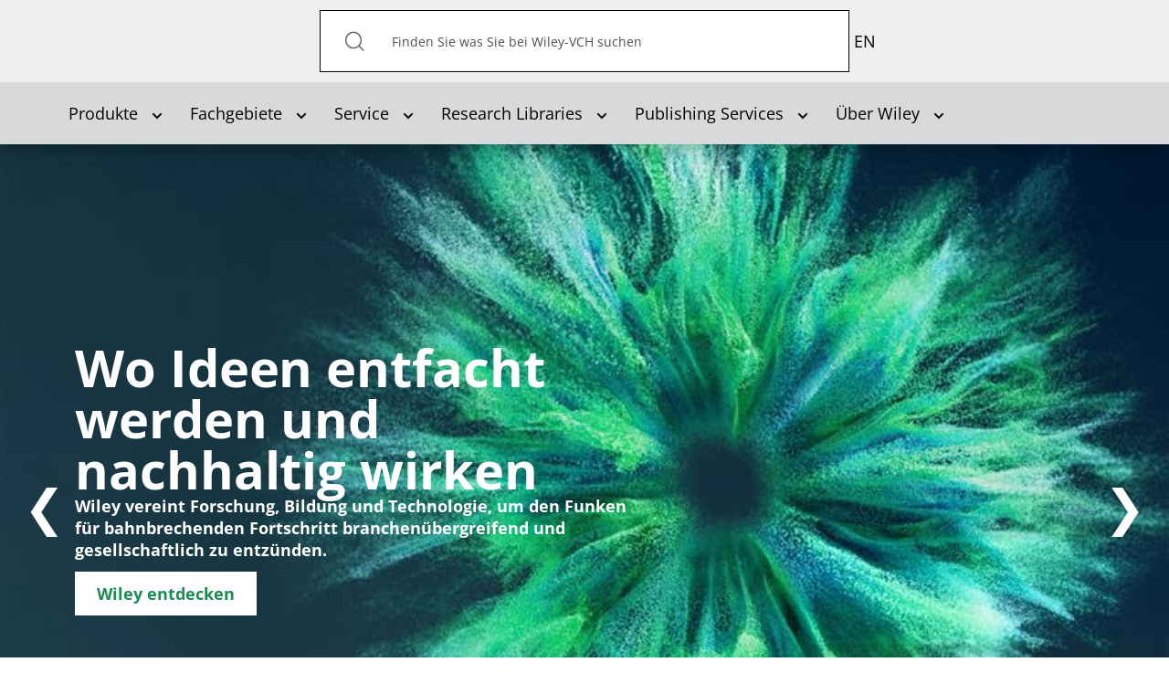

--- FILE ---
content_type: text/html; charset=utf-8
request_url: https://www.wiley-vch.de/de/shop/journals/261-angewandte-chemie-2001-de
body_size: 62036
content:
<!DOCTYPE html>
<html lang="de-de" dir="ltr">

<head>
    <meta name="viewport" content="width=device-width, initial-scale=1.0, viewport-fit=cover" />
    <meta property="og:site_name" content="Wiley-VCH" />
    <meta property="og:type" content="article" />

<script defer data-domain="wiley-vch.de" src="https://plausible.io/js/script.file-downloads.tagged-events.js"></script>

    <meta property="og:image" content="" /><meta property="og:title" content="Angewandte Chemie" /><meta property="og:url" content="https://www.wiley-vch.de/de/shop/journals/261-angewandte-chemie-2001-de" />    <base href="https://www.wiley-vch.de/de/shop/journals/261-angewandte-chemie-2001-de" />
	<meta http-equiv="content-type" content="text/html; charset=utf-8" />
	<meta name="keywords" content="Organische Chemie, Anorganische Chemie, Katalyse, Koordinationschemie, Metallorganische Chemie, Bioorganische Chemie, Supramolekulare Chemie, Physikalische Chemie, Theoretische Chemie, Materialwissenschaften, Makromolekulare Chemie, Computational Chemistry, Molekularbiologie, Chemische Biologie, Biochemie, Bioanalytische Chemie, Angewandte, Chemie" />
	<meta name="page_title" content="Angewandte Chemie" />
	<meta name="apple-itunes-app" content="app-id=672992908" />
	<meta name="x-ua-compatible" content="IE=edge,chrome=1" />
	<meta name="description" content="Angewandte Chemie ist die weltweit fuehrende Chemie-Zeitschrift und veroeffentlicht kurze Originalbeitraege und Uebersichtsartikel verschiedenen Charakters in allen Teildisziplinen der Chemie, Biochemie und der Materialwissenschaften. Sie wird von der Gesellschaft Deutscher Chemiker (GDCh) herausgegeben." />
	<title>Wiley-VCH - Angewandte Chemie</title>
	<link href="https://www.wiley-vch.de/de/?catid=0&amp;id=261" rel="alternate" hreflang="de-DE" />
	<link href="https://www.wiley-vch.de/en/shop/journals/262-angewandte-chemie-2001-en" rel="alternate" hreflang="en-GB" />
	<link href="/templates/wiley-rebrush/favicon.ico" rel="shortcut icon" type="image/vnd.microsoft.icon" />
	<link href="/plugins/system/jce/css/content.css?aa754b1f19c7df490be4b958cf085e7c" rel="stylesheet" type="text/css" />
	<link href="/templates/wiley-rebrush/css/variables.css" rel="stylesheet" type="text/css" />
	<link href="/templates/wiley-rebrush/css/main.css" rel="stylesheet" type="text/css" />
	<link href="/templates/wiley-rebrush/css/productpage-styles.css" rel="stylesheet" type="text/css" />
	<link href="/templates/wiley-rebrush/css/bootstrap/bootstrap-datetimepicker.min.css" rel="stylesheet" type="text/css" />
	<link href="/templates/wiley-rebrush/css/template.css" rel="stylesheet" type="text/css" />
	<link href="/media/mod_languages/css/template.css?b21c6f75c01dbf443ae52c36c7f8fbdd" rel="stylesheet" type="text/css" />
	<script type="application/json" class="joomla-script-options new">{"csrf.token":"e47c80e6e6eb446e56bf471537059519","system.paths":{"root":"","base":""}}</script>
	<script src="/media/jui/js/jquery.min.js?b21c6f75c01dbf443ae52c36c7f8fbdd" type="text/javascript"></script>
	<script src="/media/jui/js/jquery-noconflict.js?b21c6f75c01dbf443ae52c36c7f8fbdd" type="text/javascript"></script>
	<script src="/media/jui/js/jquery-migrate.min.js?b21c6f75c01dbf443ae52c36c7f8fbdd" type="text/javascript"></script>
	<script src="/media/system/js/caption.js?b21c6f75c01dbf443ae52c36c7f8fbdd" type="text/javascript"></script>
	<script src="/media/system/js/core.js?b21c6f75c01dbf443ae52c36c7f8fbdd" type="text/javascript"></script>
	<script src="/media/jui/js/cms.js?b21c6f75c01dbf443ae52c36c7f8fbdd" type="text/javascript"></script>
	<script src="/media/regularlabs/js/jquery.cookie.min.js?v=21.10.22504" type="text/javascript"></script>
	<script src="/templates/wiley-rebrush/js/main.js" type="text/javascript"></script>
	<script src="/templates/wiley-rebrush/js/wiley.js" type="text/javascript"></script>
	<script src="/templates/wiley-rebrush/js/bootstrap.min.js" type="text/javascript"></script>
	<script type="text/javascript">
jQuery(window).on('load',  function() {
				new JCaption('img.caption');
			});
	</script>
	<link href="https://www.wiley-vch.de/de/?catid=0&amp;id=261" rel="alternate" hreflang="x-default" />

           	<script>
  window.ll_ga_key = 'UA-2331419-1';
  window.ll_ga_loaded = false;
  // Always load this part to avoid 'object not found'/'ga is not an object'... errors
  window.ga=window.ga||function(){(ga.q=ga.q||[]).push(arguments)};ga.l=+new Date;

  var ll_osano = function(consentObject){
    if (consentObject.ANALYTICS === "ACCEPT") {
      console.log('Analytics accept');
      if(!window.ll_ga_loaded){
      console.log('do load ga');      
        window.ga=window.ga||function(){(ga.q=ga.q||[]).push(arguments)};ga.l=+new Date;
        ga('create', window.ll_ga_key, 'auto');
        ga('send', 'pageview');
        const script = document.createElement('script');
        script.src = 'https://www.google-analytics.com/analytics.js';
        document.head.appendChild(script);
        window.ll_ga_loaded = true;
      } else {
        window['ga-disable-' + window.ll_ga_key] = false;
      }
    } else {
      // Delete Google Analytics if consent is revoked
      // window.ga=window.ga||function(){(ga.q=ga.q||[]).push(arguments)};ga.l=+new Date;
      document.cookie = '_ga=0; path=/; domain=.wiley-vch.de;expires=Thu, 01 Jan 1970 00:00:01 GMT';
      document.cookie = '_gat=0; path=/; domain=.wiley-vch.de;expires=Thu, 01 Jan 1970 00:00:01 GMT';
      document.cookie = '_gid=0; path=/; domain=.wiley-vch.de;expires=Thu, 01 Jan 1970 00:00:01 GMT';

      window['ga-disable-' + window.ll_ga_key] = true;
    }
  }
  window.ll_osano_init = function(){
    // window.Osano.cm.addEventListener("osano-cm-initialized", function (consentObject) {
    //   ll_osano(consentObject);
    // });
    window.Osano.cm.addEventListener("osano-cm-consent-saved", function (consentObject) {
      if(consentObject) {
        ll_osano(consentObject);
      }
    });
  }


  window.ll_ytEnableVideo = function(btn){
    var elem;
    var vid = btn.getAttribute('data-video');
    if(!vid){
      var wrap = btn.getAttribute('data-video-wrap');
      if(!wrap){
        return;
      }
      wrap = document.getElementById(wrap);
      if(!wrap){
        return;
      }
      elem = wrap.querySelector('iframe');
    } else {
      elem = document.getElementById(vid);
    }
    if(!elem){
      return;
    }
    var src = elem.getAttribute("data-src");
    if(src){
      if(elem.getAttribute('src') !== src){
        elem.setAttribute('src', src);
      }
      btn.parentElement.parentElement.style.display = "none";
    }
  }


  window.ll_ytEnable = function(ev){
    ev.preventDefault();
    ev.stopPropagation();
    if(!ev || !ev.target){
      return;
    }
    ll_ytEnableVideo(ev.target);

    var ytSetUrl = 'https://www.wiley-vch.de/';
    ytSetUrl += "index.php?option=com_ajax&module=wiley_ajax&method=setYouTubeConsent&format=raw";

    jQuery.ajax({
      url:ytSetUrl,
      method:"POST", //First change type to method here
      data:{
        yt_consent: 1, // Second add quotes on the value.
      },
      success:function(response) {
        console.log('youtube consent given');
      },
      error:function(error){
        console.error(error);
      }
    });
  }

  // Script only runs if consent is given and only once
  window.ll_ytEnableAll = function(ev){
    var overlays = document.querySelectorAll('.ll-yt-overlay button');
    overlays.forEach(function(elem){
      ll_ytEnableVideo(elem);
    });
  }

  document.addEventListener('DOMContentLoaded', function () {
    var ytGetUrl = 'https://www.wiley-vch.de/';
    ytGetUrl += "index.php?option=com_ajax&module=wiley_ajax&method=getYouTubeConsent&format=raw";
    jQuery.ajax({
      url:ytGetUrl,
      method:"POST",
      success:function(response) {
        if(response === 1 || response === true || response === 'true' || response === '1'){
          console.log('enable all youtube');
          window.ll_ytEnableAll();
        }
      },
      error:function(error){
        console.error(error);
      }
    });
  });
</script>
<script src="https://cmp.osano.com/AzZdRbSORDOOzF9W/c4ee4601-6571-47b4-8279-b454c45f6a1f/osano.js?language=de" onload="window.ll_osano_init()"></script>

</head>



<body
    class="article productpage"
    role="document">

    <header>
        <div class="top-bar">
            <div class="inner-container container">
                <h1 class="logo">
                    <a href="/">Wiley-VCH</a>
                </h1>

                                <!-- Desktop-Suche -->
                <div class="search-desktop" id="search-container">
                    <form action="/de/produkte/bookfinder" method="get">
    <button type="submit" id="search-submit"><img class="button"  alt="Suchen" src="/templates/wiley-rebrush/images/icons/search-icon.svg"/></button><span id="search-inner" role="search"><input aria-label="Search" aria-labelledby="search-submit" name="q" id="search" maxlength="200"  class="inputbox search-query form-control" type="text" size="0" value="Finden Sie was Sie bei Wiley-VCH suchen"  onblur="if (this.value=='') this.value='Finden Sie was Sie bei Wiley-VCH suchen';" onfocus="if (this.value=='Finden Sie was Sie bei Wiley-VCH suchen') this.value='';" /></span>    <!--		<input type="hidden" name="task" value="search" /> -->
</form>

<script>
document.addEventListener("DOMContentLoaded", function() {
    const openBtn = document.getElementById("open-search-overlay");
    const closeBtn = document.getElementById("close-search-overlay");
    const overlay = document.getElementById("search-overlay");

    if (openBtn && closeBtn && overlay) {
        openBtn.addEventListener("click", () => {
            overlay.classList.add("active");
        });

        closeBtn.addEventListener("click", () => {
            overlay.classList.remove("active");
        });
    }
});
</script>

                </div>

                <!-- Such-Overlay -->
                <div id="search-overlay">
                    <div class="overlay-content">
                        <form action="/de/produkte/bookfinder" method="get">
    <button type="submit" id="search-submit"><img class="button"  alt="Suchen" src="/templates/wiley-rebrush/images/icons/search-icon.svg"/></button><span id="search-inner" role="search"><input aria-label="Search" aria-labelledby="search-submit" name="q" id="search" maxlength="200"  class="inputbox search-query form-control" type="text" size="0" value="Finden Sie was Sie bei Wiley-VCH suchen"  onblur="if (this.value=='') this.value='Finden Sie was Sie bei Wiley-VCH suchen';" onfocus="if (this.value=='Finden Sie was Sie bei Wiley-VCH suchen') this.value='';" /></span>    <!--		<input type="hidden" name="task" value="search" /> -->
</form>

<script>
document.addEventListener("DOMContentLoaded", function() {
    const openBtn = document.getElementById("open-search-overlay");
    const closeBtn = document.getElementById("close-search-overlay");
    const overlay = document.getElementById("search-overlay");

    if (openBtn && closeBtn && overlay) {
        openBtn.addEventListener("click", () => {
            overlay.classList.add("active");
        });

        closeBtn.addEventListener("click", () => {
            overlay.classList.remove("active");
        });
    }
});
</script>

                        <button id="close-search-overlay" aria-label="Schließen">×</button>
                    </div>
                </div>
                

                <nav class="mobile-nav">
                    <ul>
                        <!-- Mobile-Suchbutton -->
                        <li class="mobile-search">
                            <button id="open-search-overlay" aria-label="Suche öffnen">
                                <img src="/templates/wiley-rebrush/images/icons/search-icon.svg"
                                    alt="Suche">
                            </button>
                        </li>
                                               	<!-- === LANGUAGE SWITCHER === -->
                       		<div class="mod-languages">

	<ul class="lang-inline" dir="ltr">
									<li>
			<a href="/en/shop/journals/262-angewandte-chemie-2001-en">
							EN						</a>
			</li>
				</ul>

</div>

                       	                        <!-- <li>
                            
    <ul class="container oc-navbar menu"     role="tablist" aria-orientation="vertical"
    >

        <li class="item-119 deeper parent closed dropdown"><a class=" submenuitem dropdown-toggle" data-toggle="dropdown"href="#"  role="button" aria-haspopup="true" aria-expanded="false" aria-controls="submenu-119"id="tab-119" tabindex="0"><span>Produkte<b class="caret"></b></span></a><ul class="dropdown-content submenu" id="submenu-119" role="tablist" aria-orientation="vertical" aria-labelledby="tab-119"><li class="item-152"><a href="/de/produkte/neuerscheinungen"  role="button" id="tab-152" tabindex="0"><span>Neuerscheinungen</span></a></li><li class="item-407"><a href="/de/produkte/bookfinder"  role="button" id="tab-407" tabindex="0"><span>Bookfinder</span></a></li><li class="item-431"><a href="/de/produkte/journals"  role="button" id="tab-431" tabindex="0"><span>Zeitschriften</span></a></li><li class="item-212"><a href="/de/produkte/ebooks"  role="button" id="tab-212" tabindex="0"><span>eBooks</span></a></li><li class="item-993"><a href="/de/produkte/zusatzmaterial-verfuegbarer-titel"  role="button" id="tab-993" tabindex="0"><span>Zusatzmaterial verfügbarer Titel</span></a></li><li class="item-973"><a href="/de/produkte/zusatzmaterial-vergriffener-titel"  role="button" id="tab-973" tabindex="0"><span>Zusatzmaterial vergriffener Titel</span></a></li></ul></li><li class="item-121 deeper parent closed dropdown"><a class=" submenuitem dropdown-toggle" data-toggle="dropdown"href="#"  role="button" aria-haspopup="true" aria-expanded="false" aria-controls="submenu-121"id="tab-121" tabindex="0"><span>Fachgebiete<b class="caret"></b></span></a><ul class="dropdown-content submenu" id="submenu-121" role="tablist" aria-orientation="vertical" aria-labelledby="tab-121"><li class="item-183"><a href="/de/fachgebiete/computer-und-informatik"  role="button" id="tab-183" tabindex="0"><span>Computer und Informatik</span></a></li><li class="item-179"><a href="/de/fachgebiete/finanzen-wirtschaft-recht"  role="button" id="tab-179" tabindex="0"><span>Finanzen, Wirtschaft, Recht </span></a></li><li class="item-178"><a href="/de/fachgebiete/geistes-und-sozialwissenschaften"  role="button" id="tab-178" tabindex="0"><span>Geistes-und Sozialwissenschaften</span></a></li><li class="item-184"><a href="/de/fachgebiete/hobby-und-freizeit"  role="button" id="tab-184" tabindex="0"><span>Hobby und Freizeit</span></a></li><li class="item-185"><a href="/de/fachgebiete/hotelfach-und-gastronomie"  role="button" id="tab-185" tabindex="0"><span>Hotelfach und Gastronomie</span></a></li><li class="item-176"><a href="/de/fachgebiete/ingenieurwesen"  role="button" id="tab-176" tabindex="0"><span>Ingenieurwesen </span></a></li><li class="item-181"><a href="/de/fachgebiete/kunst-und-kultur"  role="button" id="tab-181" tabindex="0"><span>Kunst und Kultur </span></a></li><li class="item-182"><a href="/de/fachgebiete/mathematik-und-statistik"  role="button" id="tab-182" tabindex="0"><span>Mathematik und Statistik</span></a></li><li class="item-180"><a href="/de/fachgebiete/medizin-und-gesundheit"  role="button" id="tab-180" tabindex="0"><span>Medizin und Gesundheit </span></a></li><li class="item-177"><a href="/de/fachgebiete/naturwissenschaften"  role="button" id="tab-177" tabindex="0"><span>Naturwissenschaften </span></a></li></ul></li><li class="item-122 deeper parent closed dropdown"><a class=" submenuitem dropdown-toggle" data-toggle="dropdown"href="#"  role="button" aria-haspopup="true" aria-expanded="false" aria-controls="submenu-122"id="tab-122" tabindex="0"><span>Service<b class="caret"></b></span></a><ul class="dropdown-content submenu" id="submenu-122" role="tablist" aria-orientation="vertical" aria-labelledby="tab-122"><li class="item-207 parent closed dropdown"><a href="/de/service/publizierende"  role="button" id="tab-207" tabindex="0"><span>Publizierende</span></a></li><li class="item-235"><a href="/de/service/bibliotheken"  role="button" id="tab-235" tabindex="0"><span>Bibliotheken</span></a></li><li class="item-236"><a href="/de/service/buchhandel"  role="button" id="tab-236" tabindex="0"><span>Buchhandel</span></a></li><li class="item-237 parent closed dropdown"><a href="/de/service/presse"  role="button" id="tab-237" tabindex="0"><span>Presse</span></a></li><li class="item-238 parent closed dropdown"><a href="/de/service/anzeigen"  role="button" id="tab-238" tabindex="0"><span>Anzeigen</span></a></li><li class="item-239"><a href="/de/service/industrie-und-firmen"  role="button" id="tab-239" tabindex="0"><span>Industrie und Firmen</span></a></li><li class="item-208 parent closed dropdown"><a href="/de/service/dozierende"  role="button" id="tab-208" tabindex="0"><span>Dozierende</span></a></li><li class="item-699"><a href="/de/service/lizenzen-rechte"  role="button" id="tab-699" tabindex="0"><span>Lizenzen/Rechte</span></a></li></ul></li><li class="item-996 deeper parent closed dropdown"><a class=" submenuitem dropdown-toggle" data-toggle="dropdown"href="#"  role="button" aria-haspopup="true" aria-expanded="false" aria-controls="submenu-996"id="tab-996" tabindex="0"><span>Research Libraries<b class="caret"></b></span></a><ul class="dropdown-content submenu" id="submenu-996" role="tablist" aria-orientation="vertical" aria-labelledby="tab-996"><li class="item-997"><a href="https://www.wiley.com/en-us/research/"  role="button"  tabindex="0"><span>Research Libraries</span></a></li></ul></li><li class="item-1000 deeper parent closed dropdown"><a class=" submenuitem dropdown-toggle" data-toggle="dropdown"href="#"  role="button" aria-haspopup="true" aria-expanded="false" aria-controls="submenu-1000"id="tab-1000" tabindex="0"><span>Publishing Services<b class="caret"></b></span></a><ul class="dropdown-content submenu" id="submenu-1000" role="tablist" aria-orientation="vertical" aria-labelledby="tab-1000"><li class="item-1001"><a href="https://www.wiley.com/en-de/publish/article/"  role="button"  tabindex="0"><span>Publish My Research</span></a></li><li class="item-1002"><a href="https://www.wiley.com/en-de/publish/book/"  role="button"  tabindex="0"><span>Publish My Book</span></a></li><li class="item-1003"><a href="https://www.wiley.com/en-us/publish/resources"  role="button"  tabindex="0"><span>Resources</span></a></li></ul></li><li class="item-123 deeper parent closed dropdown"><a class=" dropdown-toggle" data-toggle="dropdown" href="#"  role="button" aria-haspopup="true" aria-expanded="false" aria-controls="submenu-123" tabindex="0"><span>Über Wiley<b class="caret"></b></span></a><ul class="dropdown-content submenu" id="submenu-123" role="tablist" aria-orientation="vertical" aria-labelledby="tab-123"><li class="item-281"><a href="/de/ueber-wiley/verlag-u-seine-geschichte"  role="button" id="tab-281" tabindex="0"><span>Der Verlag und seine Geschichte</span></a></li><li class="item-279"><a href="/de/ueber-wiley/kontakt"  role="button" id="tab-279" tabindex="0"><span>Kontakt</span></a></li><li class="item-280"><a href="/de/ueber-wiley/wiley-weltweit"  role="button" id="tab-280" tabindex="0"><span>Wiley Weltweit</span></a></li><li class="item-282"><a href="/de/ueber-wiley/impressum"  role="button" id="tab-282" tabindex="0"><span>Impressum/Datenschutz</span></a></li><li class="item-283"><a href="/de/ueber-wiley/agb-widerrufsbelehrung"  role="button" id="tab-283" tabindex="0"><span>AGB &amp; Widerrufsbelehrung</span></a></li><li class="item-611"><a href="/de/ueber-wiley/gesellschaften-und-partnerschaften"  role="button" id="tab-611" tabindex="0"><span>Gesellschaften und Partnerschaften</span></a></li><li class="item-132"><a href="https://www.wiley.com/en-de/about-us/careers/" target="_blank" ><span>Karriere</span></a></li><li class="item-1025"><a href="https://newsroom.wiley.com/" target="_blank" ><span>Wiley Newsroom</span></a></li></ul></li>

    </ul>


<script>

document.addEventListener('DOMContentLoaded', () => {
  const menuItems = document.querySelectorAll('#main-menu li a[aria-haspopup="true"]');

  menuItems.forEach(item => {
    item.addEventListener('click', (event) => {
      event.preventDefault(); // Prevent default link behavior

      const dropdownId = item.getAttribute('aria-controls');
      const dropdown = document.getElementById(dropdownId);
      const expanded = item.getAttribute('aria-expanded') === 'true';

      if (!expanded) {
        item.setAttribute('aria-expanded', 'true');
        dropdown.style.display = 'block'; // Or use 'flex', 'grid', etc., depending on your layout
      } else {
        item.setAttribute('aria-expanded', 'false');
        dropdown.style.display = 'none';
      }
    });
  });
});
</script>

                        </li> -->
                        <li>
                        <button class="slide-nav" tabindex="1" role="button" aria-haspopup="true" aria-expanded="false" aria-controls="dialog-menu"></button>

                        <dialog class="dialog-menu" id="dialog-menu">
                            <button class="close-dialog">Close</button>
                                     
    <ul class="container oc-navbar menu"     role="tablist" aria-orientation="vertical"
    >

        <li class="item-119 deeper parent closed dropdown"><a class=" submenuitem dropdown-toggle" data-toggle="dropdown"href="#"  role="button" aria-haspopup="true" aria-expanded="false" aria-controls="submenu-119"id="tab-119" tabindex="0"><span>Produkte<b class="caret"></b></span></a><ul class="dropdown-content submenu" id="submenu-119" role="tablist" aria-orientation="vertical" aria-labelledby="tab-119"><li class="item-152"><a href="/de/produkte/neuerscheinungen"  role="button" id="tab-152" tabindex="0"><span>Neuerscheinungen</span></a></li><li class="item-407"><a href="/de/produkte/bookfinder"  role="button" id="tab-407" tabindex="0"><span>Bookfinder</span></a></li><li class="item-431"><a href="/de/produkte/journals"  role="button" id="tab-431" tabindex="0"><span>Zeitschriften</span></a></li><li class="item-212"><a href="/de/produkte/ebooks"  role="button" id="tab-212" tabindex="0"><span>eBooks</span></a></li><li class="item-993"><a href="/de/produkte/zusatzmaterial-verfuegbarer-titel"  role="button" id="tab-993" tabindex="0"><span>Zusatzmaterial verfügbarer Titel</span></a></li><li class="item-973"><a href="/de/produkte/zusatzmaterial-vergriffener-titel"  role="button" id="tab-973" tabindex="0"><span>Zusatzmaterial vergriffener Titel</span></a></li></ul></li><li class="item-121 deeper parent closed dropdown"><a class=" submenuitem dropdown-toggle" data-toggle="dropdown"href="#"  role="button" aria-haspopup="true" aria-expanded="false" aria-controls="submenu-121"id="tab-121" tabindex="0"><span>Fachgebiete<b class="caret"></b></span></a><ul class="dropdown-content submenu" id="submenu-121" role="tablist" aria-orientation="vertical" aria-labelledby="tab-121"><li class="item-183"><a href="/de/fachgebiete/computer-und-informatik"  role="button" id="tab-183" tabindex="0"><span>Computer und Informatik</span></a></li><li class="item-179"><a href="/de/fachgebiete/finanzen-wirtschaft-recht"  role="button" id="tab-179" tabindex="0"><span>Finanzen, Wirtschaft, Recht </span></a></li><li class="item-178"><a href="/de/fachgebiete/geistes-und-sozialwissenschaften"  role="button" id="tab-178" tabindex="0"><span>Geistes-und Sozialwissenschaften</span></a></li><li class="item-184"><a href="/de/fachgebiete/hobby-und-freizeit"  role="button" id="tab-184" tabindex="0"><span>Hobby und Freizeit</span></a></li><li class="item-185"><a href="/de/fachgebiete/hotelfach-und-gastronomie"  role="button" id="tab-185" tabindex="0"><span>Hotelfach und Gastronomie</span></a></li><li class="item-176"><a href="/de/fachgebiete/ingenieurwesen"  role="button" id="tab-176" tabindex="0"><span>Ingenieurwesen </span></a></li><li class="item-181"><a href="/de/fachgebiete/kunst-und-kultur"  role="button" id="tab-181" tabindex="0"><span>Kunst und Kultur </span></a></li><li class="item-182"><a href="/de/fachgebiete/mathematik-und-statistik"  role="button" id="tab-182" tabindex="0"><span>Mathematik und Statistik</span></a></li><li class="item-180"><a href="/de/fachgebiete/medizin-und-gesundheit"  role="button" id="tab-180" tabindex="0"><span>Medizin und Gesundheit </span></a></li><li class="item-177"><a href="/de/fachgebiete/naturwissenschaften"  role="button" id="tab-177" tabindex="0"><span>Naturwissenschaften </span></a></li></ul></li><li class="item-122 deeper parent closed dropdown"><a class=" submenuitem dropdown-toggle" data-toggle="dropdown"href="#"  role="button" aria-haspopup="true" aria-expanded="false" aria-controls="submenu-122"id="tab-122" tabindex="0"><span>Service<b class="caret"></b></span></a><ul class="dropdown-content submenu" id="submenu-122" role="tablist" aria-orientation="vertical" aria-labelledby="tab-122"><li class="item-207 parent closed dropdown"><a href="/de/service/publizierende"  role="button" id="tab-207" tabindex="0"><span>Publizierende</span></a></li><li class="item-235"><a href="/de/service/bibliotheken"  role="button" id="tab-235" tabindex="0"><span>Bibliotheken</span></a></li><li class="item-236"><a href="/de/service/buchhandel"  role="button" id="tab-236" tabindex="0"><span>Buchhandel</span></a></li><li class="item-237 parent closed dropdown"><a href="/de/service/presse"  role="button" id="tab-237" tabindex="0"><span>Presse</span></a></li><li class="item-238 parent closed dropdown"><a href="/de/service/anzeigen"  role="button" id="tab-238" tabindex="0"><span>Anzeigen</span></a></li><li class="item-239"><a href="/de/service/industrie-und-firmen"  role="button" id="tab-239" tabindex="0"><span>Industrie und Firmen</span></a></li><li class="item-208 parent closed dropdown"><a href="/de/service/dozierende"  role="button" id="tab-208" tabindex="0"><span>Dozierende</span></a></li><li class="item-699"><a href="/de/service/lizenzen-rechte"  role="button" id="tab-699" tabindex="0"><span>Lizenzen/Rechte</span></a></li></ul></li><li class="item-996 deeper parent closed dropdown"><a class=" submenuitem dropdown-toggle" data-toggle="dropdown"href="#"  role="button" aria-haspopup="true" aria-expanded="false" aria-controls="submenu-996"id="tab-996" tabindex="0"><span>Research Libraries<b class="caret"></b></span></a><ul class="dropdown-content submenu" id="submenu-996" role="tablist" aria-orientation="vertical" aria-labelledby="tab-996"><li class="item-997"><a href="https://www.wiley.com/en-us/research/"  role="button"  tabindex="0"><span>Research Libraries</span></a></li></ul></li><li class="item-1000 deeper parent closed dropdown"><a class=" submenuitem dropdown-toggle" data-toggle="dropdown"href="#"  role="button" aria-haspopup="true" aria-expanded="false" aria-controls="submenu-1000"id="tab-1000" tabindex="0"><span>Publishing Services<b class="caret"></b></span></a><ul class="dropdown-content submenu" id="submenu-1000" role="tablist" aria-orientation="vertical" aria-labelledby="tab-1000"><li class="item-1001"><a href="https://www.wiley.com/en-de/publish/article/"  role="button"  tabindex="0"><span>Publish My Research</span></a></li><li class="item-1002"><a href="https://www.wiley.com/en-de/publish/book/"  role="button"  tabindex="0"><span>Publish My Book</span></a></li><li class="item-1003"><a href="https://www.wiley.com/en-us/publish/resources"  role="button"  tabindex="0"><span>Resources</span></a></li></ul></li><li class="item-123 deeper parent closed dropdown"><a class=" dropdown-toggle" data-toggle="dropdown" href="#"  role="button" aria-haspopup="true" aria-expanded="false" aria-controls="submenu-123" tabindex="0"><span>Über Wiley<b class="caret"></b></span></a><ul class="dropdown-content submenu" id="submenu-123" role="tablist" aria-orientation="vertical" aria-labelledby="tab-123"><li class="item-281"><a href="/de/ueber-wiley/verlag-u-seine-geschichte"  role="button" id="tab-281" tabindex="0"><span>Der Verlag und seine Geschichte</span></a></li><li class="item-279"><a href="/de/ueber-wiley/kontakt"  role="button" id="tab-279" tabindex="0"><span>Kontakt</span></a></li><li class="item-280"><a href="/de/ueber-wiley/wiley-weltweit"  role="button" id="tab-280" tabindex="0"><span>Wiley Weltweit</span></a></li><li class="item-282"><a href="/de/ueber-wiley/impressum"  role="button" id="tab-282" tabindex="0"><span>Impressum/Datenschutz</span></a></li><li class="item-283"><a href="/de/ueber-wiley/agb-widerrufsbelehrung"  role="button" id="tab-283" tabindex="0"><span>AGB &amp; Widerrufsbelehrung</span></a></li><li class="item-611"><a href="/de/ueber-wiley/gesellschaften-und-partnerschaften"  role="button" id="tab-611" tabindex="0"><span>Gesellschaften und Partnerschaften</span></a></li><li class="item-132"><a href="https://www.wiley.com/en-de/about-us/careers/" target="_blank" ><span>Karriere</span></a></li><li class="item-1025"><a href="https://newsroom.wiley.com/" target="_blank" ><span>Wiley Newsroom</span></a></li></ul></li>

    </ul>


<script>

document.addEventListener('DOMContentLoaded', () => {
  const menuItems = document.querySelectorAll('#main-menu li a[aria-haspopup="true"]');

  menuItems.forEach(item => {
    item.addEventListener('click', (event) => {
      event.preventDefault(); // Prevent default link behavior

      const dropdownId = item.getAttribute('aria-controls');
      const dropdown = document.getElementById(dropdownId);
      const expanded = item.getAttribute('aria-expanded') === 'true';

      if (!expanded) {
        item.setAttribute('aria-expanded', 'true');
        dropdown.style.display = 'block'; // Or use 'flex', 'grid', etc., depending on your layout
      } else {
        item.setAttribute('aria-expanded', 'false');
        dropdown.style.display = 'none';
      }
    });
  });
});
</script>

                        </dialog>
                        </li>

                    </ul>
                </nav>
            </div>
        </div>

                <nav class="collapse navbar-collapse" id="mainmenu" role="navigation">
            
    <ul class="container navbar menu"     role="tablist" aria-orientation="horizontal"
    >

        <li class="item-119 deeper parent closed dropdown"><a class=" submenuitem dropdown-toggle" data-toggle="dropdown"href="#"  role="button" aria-haspopup="true" aria-expanded="false" aria-controls="submenu-119"id="tab-119" tabindex="0"><span>Produkte<b class="caret"></b></span></a><ul class="dropdown-content submenu" id="submenu-119" role="tablist" aria-orientation="vertical" aria-labelledby="tab-119"><li class="item-152"><a href="/de/produkte/neuerscheinungen"  role="button" id="tab-152" tabindex="0"><span>Neuerscheinungen</span></a></li><li class="item-407"><a href="/de/produkte/bookfinder"  role="button" id="tab-407" tabindex="0"><span>Bookfinder</span></a></li><li class="item-431"><a href="/de/produkte/journals"  role="button" id="tab-431" tabindex="0"><span>Zeitschriften</span></a></li><li class="item-212"><a href="/de/produkte/ebooks"  role="button" id="tab-212" tabindex="0"><span>eBooks</span></a></li><li class="item-993"><a href="/de/produkte/zusatzmaterial-verfuegbarer-titel"  role="button" id="tab-993" tabindex="0"><span>Zusatzmaterial verfügbarer Titel</span></a></li><li class="item-973"><a href="/de/produkte/zusatzmaterial-vergriffener-titel"  role="button" id="tab-973" tabindex="0"><span>Zusatzmaterial vergriffener Titel</span></a></li></ul></li><li class="item-121 deeper parent closed dropdown"><a class=" submenuitem dropdown-toggle" data-toggle="dropdown"href="#"  role="button" aria-haspopup="true" aria-expanded="false" aria-controls="submenu-121"id="tab-121" tabindex="0"><span>Fachgebiete<b class="caret"></b></span></a><ul class="dropdown-content submenu" id="submenu-121" role="tablist" aria-orientation="vertical" aria-labelledby="tab-121"><li class="item-183"><a href="/de/fachgebiete/computer-und-informatik"  role="button" id="tab-183" tabindex="0"><span>Computer und Informatik</span></a></li><li class="item-179"><a href="/de/fachgebiete/finanzen-wirtschaft-recht"  role="button" id="tab-179" tabindex="0"><span>Finanzen, Wirtschaft, Recht </span></a></li><li class="item-178"><a href="/de/fachgebiete/geistes-und-sozialwissenschaften"  role="button" id="tab-178" tabindex="0"><span>Geistes-und Sozialwissenschaften</span></a></li><li class="item-184"><a href="/de/fachgebiete/hobby-und-freizeit"  role="button" id="tab-184" tabindex="0"><span>Hobby und Freizeit</span></a></li><li class="item-185"><a href="/de/fachgebiete/hotelfach-und-gastronomie"  role="button" id="tab-185" tabindex="0"><span>Hotelfach und Gastronomie</span></a></li><li class="item-176"><a href="/de/fachgebiete/ingenieurwesen"  role="button" id="tab-176" tabindex="0"><span>Ingenieurwesen </span></a></li><li class="item-181"><a href="/de/fachgebiete/kunst-und-kultur"  role="button" id="tab-181" tabindex="0"><span>Kunst und Kultur </span></a></li><li class="item-182"><a href="/de/fachgebiete/mathematik-und-statistik"  role="button" id="tab-182" tabindex="0"><span>Mathematik und Statistik</span></a></li><li class="item-180"><a href="/de/fachgebiete/medizin-und-gesundheit"  role="button" id="tab-180" tabindex="0"><span>Medizin und Gesundheit </span></a></li><li class="item-177"><a href="/de/fachgebiete/naturwissenschaften"  role="button" id="tab-177" tabindex="0"><span>Naturwissenschaften </span></a></li></ul></li><li class="item-122 deeper parent closed dropdown"><a class=" submenuitem dropdown-toggle" data-toggle="dropdown"href="#"  role="button" aria-haspopup="true" aria-expanded="false" aria-controls="submenu-122"id="tab-122" tabindex="0"><span>Service<b class="caret"></b></span></a><ul class="dropdown-content submenu" id="submenu-122" role="tablist" aria-orientation="vertical" aria-labelledby="tab-122"><li class="item-207 parent closed dropdown"><a href="/de/service/publizierende"  role="button" id="tab-207" tabindex="0"><span>Publizierende</span></a></li><li class="item-235"><a href="/de/service/bibliotheken"  role="button" id="tab-235" tabindex="0"><span>Bibliotheken</span></a></li><li class="item-236"><a href="/de/service/buchhandel"  role="button" id="tab-236" tabindex="0"><span>Buchhandel</span></a></li><li class="item-237 parent closed dropdown"><a href="/de/service/presse"  role="button" id="tab-237" tabindex="0"><span>Presse</span></a></li><li class="item-238 parent closed dropdown"><a href="/de/service/anzeigen"  role="button" id="tab-238" tabindex="0"><span>Anzeigen</span></a></li><li class="item-239"><a href="/de/service/industrie-und-firmen"  role="button" id="tab-239" tabindex="0"><span>Industrie und Firmen</span></a></li><li class="item-208 parent closed dropdown"><a href="/de/service/dozierende"  role="button" id="tab-208" tabindex="0"><span>Dozierende</span></a></li><li class="item-699"><a href="/de/service/lizenzen-rechte"  role="button" id="tab-699" tabindex="0"><span>Lizenzen/Rechte</span></a></li></ul></li><li class="item-996 deeper parent closed dropdown"><a class=" submenuitem dropdown-toggle" data-toggle="dropdown"href="#"  role="button" aria-haspopup="true" aria-expanded="false" aria-controls="submenu-996"id="tab-996" tabindex="0"><span>Research Libraries<b class="caret"></b></span></a><ul class="dropdown-content submenu" id="submenu-996" role="tablist" aria-orientation="vertical" aria-labelledby="tab-996"><li class="item-997"><a href="https://www.wiley.com/en-us/research/"  role="button"  tabindex="0"><span>Research Libraries</span></a></li></ul></li><li class="item-1000 deeper parent closed dropdown"><a class=" submenuitem dropdown-toggle" data-toggle="dropdown"href="#"  role="button" aria-haspopup="true" aria-expanded="false" aria-controls="submenu-1000"id="tab-1000" tabindex="0"><span>Publishing Services<b class="caret"></b></span></a><ul class="dropdown-content submenu" id="submenu-1000" role="tablist" aria-orientation="vertical" aria-labelledby="tab-1000"><li class="item-1001"><a href="https://www.wiley.com/en-de/publish/article/"  role="button"  tabindex="0"><span>Publish My Research</span></a></li><li class="item-1002"><a href="https://www.wiley.com/en-de/publish/book/"  role="button"  tabindex="0"><span>Publish My Book</span></a></li><li class="item-1003"><a href="https://www.wiley.com/en-us/publish/resources"  role="button"  tabindex="0"><span>Resources</span></a></li></ul></li><li class="item-123 deeper parent closed dropdown"><a class=" dropdown-toggle" data-toggle="dropdown" href="#"  role="button" aria-haspopup="true" aria-expanded="false" aria-controls="submenu-123" tabindex="0"><span>Über Wiley<b class="caret"></b></span></a><ul class="dropdown-content submenu" id="submenu-123" role="tablist" aria-orientation="vertical" aria-labelledby="tab-123"><li class="item-281"><a href="/de/ueber-wiley/verlag-u-seine-geschichte"  role="button" id="tab-281" tabindex="0"><span>Der Verlag und seine Geschichte</span></a></li><li class="item-279"><a href="/de/ueber-wiley/kontakt"  role="button" id="tab-279" tabindex="0"><span>Kontakt</span></a></li><li class="item-280"><a href="/de/ueber-wiley/wiley-weltweit"  role="button" id="tab-280" tabindex="0"><span>Wiley Weltweit</span></a></li><li class="item-282"><a href="/de/ueber-wiley/impressum"  role="button" id="tab-282" tabindex="0"><span>Impressum/Datenschutz</span></a></li><li class="item-283"><a href="/de/ueber-wiley/agb-widerrufsbelehrung"  role="button" id="tab-283" tabindex="0"><span>AGB &amp; Widerrufsbelehrung</span></a></li><li class="item-611"><a href="/de/ueber-wiley/gesellschaften-und-partnerschaften"  role="button" id="tab-611" tabindex="0"><span>Gesellschaften und Partnerschaften</span></a></li><li class="item-132"><a href="https://www.wiley.com/en-de/about-us/careers/" target="_blank" ><span>Karriere</span></a></li><li class="item-1025"><a href="https://newsroom.wiley.com/" target="_blank" ><span>Wiley Newsroom</span></a></li></ul></li>

    </ul>


<script>

document.addEventListener('DOMContentLoaded', () => {
  const menuItems = document.querySelectorAll('#main-menu li a[aria-haspopup="true"]');

  menuItems.forEach(item => {
    item.addEventListener('click', (event) => {
      event.preventDefault(); // Prevent default link behavior

      const dropdownId = item.getAttribute('aria-controls');
      const dropdown = document.getElementById(dropdownId);
      const expanded = item.getAttribute('aria-expanded') === 'true';

      if (!expanded) {
        item.setAttribute('aria-expanded', 'true');
        dropdown.style.display = 'block'; // Or use 'flex', 'grid', etc., depending on your layout
      } else {
        item.setAttribute('aria-expanded', 'false');
        dropdown.style.display = 'none';
      }
    });
  });
});
</script>

        </nav>
            </header>

    <main>
        <section>

            		<div class="moduletable">
						<div class="carousel">
    <div class="carousel-inner">
                        <div class="carousel-item">
            <img src="/images/_slider/wiley-ai-at-wiley.jpg"
                alt="KI bei Wiley" class="carousel-item-image">
            <div class="carousel-content ">
                <h2>KI bei Wiley</h2>
                <p><p>Eine Zukunft gestalten, in der Wissenschaft intelligente Entdeckungen vorantreibt.</p>
<p>&nbsp;</p>
<p><a href="https://www.wiley.com/en-us/about-us/ai-resources/" target="_blank" rel="noopener">Alles rund um KI</a></p>
<p>&nbsp;</p>
<p><a href="https://www.wiley.com/en-us/solutions-partnerships/ai-solutions/" target="_blank" rel="noopener">"AI knowledge Nexus" entdecken</a></p>
<p>&nbsp;</p>
<p><a href="https://www.wiley.com/en-us/publish/book/resources/ai-guidelines/" target="_blank" rel="noopener">KI-Richtlinien für Publizierende</a></p></p>
            </div>
        </div>
                        <div class="carousel-item">
            <img src="/images/_slider/wiley-homepage.jpg"
                alt="Wo Ideen entfacht werden und nachhaltig wirken" class="carousel-item-image">
            <div class="carousel-content ">
                <h2>Wo Ideen entfacht werden und nachhaltig wirken</h2>
                <p><p>Wiley vereint Forschung, Bildung und Technologie, um den Funken für bahnbrechenden Fortschritt branchenübergreifend und gesellschaftlich zu entzünden.</p>
<p>&nbsp;</p>
<p><a href="http://www.wiley.com/en-us/" target="_blank" rel="noopener">Wiley entdecken</a></p></p>
            </div>
        </div>
                        <div class="carousel-item">
            <img src="/images/_slider/wiley-bookfinder3.jpg"
                alt="Effizient Bücher finden mit dem Wiley-VCH Bookfinder" class="carousel-item-image">
            <div class="carousel-content wide-content">
                <h2>Effizient Bücher finden mit dem Wiley-VCH Bookfinder</h2>
                <p><p>Der Bookfinder auf der Wiley-VCH-Webseite ermöglicht eine schnelle und gezielte Suche nach Fach- und Lehrbüchern durch praktische Filteroptionen.</p>
<p>&nbsp;</p>
<p><a href="/de/produkte/bookfinder">Zum Bookfinder</a></p></p>
            </div>
        </div>
                        <div class="carousel-item">
            <img src="/images/_slider/wiley-new-releases.jpg"
                alt="Entdecken Sie unsere Neuerscheinungen" class="carousel-item-image">
            <div class="carousel-content ">
                <h2>Entdecken Sie unsere Neuerscheinungen</h2>
                <p><p>Stöbern Sie durch die neuesten Titel von Wiley und bleiben Sie auf dem Laufenden über wegweisende Publikationen aus Wissenschaft, Technik und Forschung.</p>
<p>&nbsp;</p>
<p><a href="/de/produkte/neuerscheinungen">Zu den Neuerscheinungen</a></p></p>
            </div>
        </div>
            </div>
    <button class="prev">&#10094;</button>
    <button class="next">&#10095;</button>
    <div class="dots"></div> <!-- Nur einmal vorhanden! -->
</div>
<script>
document.addEventListener("DOMContentLoaded", function () {
    const carousel = document.querySelector(".carousel");
    const carouselInner = carousel.querySelector(".carousel-inner");
    const slides = carousel.querySelectorAll(".carousel-item");
    const prev = carousel.querySelector(".prev");
    const next = carousel.querySelector(".next");
    const dotsContainer = carousel.querySelector(".dots");

    let index = 0;
    const totalSlides = slides.length;
    let autoplayInterval;
    let isHovered = false;

    // Build Dots
    slides.forEach((_, i) => {
        const dot = document.createElement("div");
        dot.classList.add("dot");
        dot.setAttribute("aria-label", `Gehe zu Slide ${i + 1}`);
        dot.setAttribute("tabindex", "0");
        if (i === 0) dot.classList.add("active");
        dot.addEventListener("click", () => moveToSlide(i));
        dotsContainer.appendChild(dot);
    });

    const dots = dotsContainer.querySelectorAll(".dot");

    function updateDots() {
        dots.forEach((dot, i) => {
            dot.classList.toggle("active", i === index);
        });
    }

    function updateAria() {
        slides.forEach((slide, i) => {
            slide.setAttribute("aria-hidden", i !== index);
        });
    }

    function moveToSlide(i) {
        index = (i + totalSlides) % totalSlides;
        carouselInner.style.transform = `translateX(-${index * 100}%)`;
        updateDots();
        updateAria();
    }

    prev.setAttribute("aria-label", "Vorheriger Slide");
    next.setAttribute("aria-label", "Nächster Slide");

    prev.addEventListener("click", () => moveToSlide(index - 1));
    next.addEventListener("click", () => moveToSlide(index + 1));

    // Autoplay
    function startAutoplay() {
        stopAutoplay();
        autoplayInterval = setInterval(() => {
            if (!isHovered) moveToSlide(index + 1);
        }, 5000);
    }

    function stopAutoplay() {
        clearInterval(autoplayInterval);
    }

    carousel.addEventListener("mouseenter", () => {
        isHovered = true;
    });

    carousel.addEventListener("mouseleave", () => {
        isHovered = false;
    });

    // Touch Support
    let touchStartX = 0;
    let touchEndX = 0;

    carouselInner.addEventListener(
        "touchstart",
        (e) => {
            touchStartX = e.changedTouches[0].screenX;
        },
        { passive: true }
    );

    carouselInner.addEventListener(
        "touchend",
        (e) => {
            touchEndX = e.changedTouches[0].screenX;
            requestAnimationFrame(handleSwipe);
        },
        { passive: true }
    );

    function handleSwipe() {
        const deltaX = touchEndX - touchStartX;
        if (deltaX > 40) moveToSlide(index - 1);
        else if (deltaX < -40) moveToSlide(index + 1);
    }

    // Keyboard Support
    document.addEventListener("keydown", (e) => {
        if (e.key === "ArrowLeft") moveToSlide(index - 1);
        if (e.key === "ArrowRight") moveToSlide(index + 1);
        if (
            e.key === "Enter" &&
            document.activeElement.classList.contains("dot")
        ) {
            document.activeElement.click();
        }
    });

    // Init
    moveToSlide(0);
    startAutoplay();
});
</script>
		</div>
	

        </section>
        <!-- === Content section === -->
        <section>
            <div class="container front" id="home-news">
               	<!-- === Breadcrumbs === -->
    			                <!-- For proper header nesting -->
                <div class="row"><div class="item-page col-md-15" itemscope itemtype="http://schema.org/Article">
	<meta itemprop="inLanguage" content="de-DE" />
	
		
			<div class="page-header articleheader">
		<h2 itemprop="name">
							Angewandte Chemie					</h2>
				<h3 class="publisher">
			Wiley-VCH		</h3>
									</div>
					
	
	
		
			



		




			<div class="pull-left item-image cover">
		<img src="https://application.wiley-vch.de/vch/journals/2001/2001_300w.png" alt="Cover: Angewandte Chemie"/>
		<a href="//application.wiley-vch.de/cgi-bin/connect2wis.pl?j=2001" data-toggle="tooltip" title="Weitere Informationen und online lesen in Wiley Online Library" class="wol-link">Weitere Informationen und online lesen in Wiley Online Library</a>
	</div>
	<div itemprop="articleBody" class="journaltext">

		<p><em>Angewandte Chemie</em> ist eine Zeitschrift der <a href="https://www.gdch.de/">Gesellschaft Deutscher Chemiker</a>. Seit Jahren weist Clarivate einen ausgezeichneten Impact Factor f&uuml;r sie aus (2022 Journal Citation Report (2023): 16,6); sie h&auml;lt damit eine f&uuml;hrende Position unter den Zeitschriften, die Chemie in ihrer ganzen Breite abdecken.</p>
<p><em>Angewandte Chemie</em> erscheint in einem hoch optimierten, lesefreundlichen Format. Beinahe t&auml;glich erscheinen neue Artikel online. Die Zeitschrift wurde 1887 gegr&uuml;ndet und ist heute eine der weltweit f&uuml;hrenden auf ihrem Gebiet. Dar&uuml;ber hinaus ist sie die einzige w&ouml;chentlich erscheinende Chemie-Zeitschrift mit einer anregenden Mischung aus &Uuml;bersichts- und Originalartikeln.</p>
<p>&Uuml;bersichtsartikel (Aufs&auml;tze, Kurzaufs&auml;tze und Highlights) fassen bedeutende aktuelle Forschungsergebnisse aus allen Teilgebieten der Chemie zusammen, bieten einen &Uuml;berblick ungel&ouml;ster Probleme und einen Ausblick auf m&ouml;gliche Entwicklungen. Wenn Sie einen solchen Beitrag planen, kontaktieren Sie bitte vorab die Redaktion, damit sie Ihren Vorschlag pr&uuml;fen kann. Ungepr&uuml;fte, nicht eingeladene Einreichungen k&ouml;nnen derzeit nicht akzeptiert werden.</p>
<p>Originalbeitr&auml;ge (Zuschriften und Forschungsartikel) werden kritisch ausgew&auml;hlt, enthalten die neuesten Forschungsergebnisse und machen die Zeitschrift zu einer unentbehrlichen Lekt&uuml;re f&uuml;r Forschende, die in der Chemie auf dem Laufenden bleiben wollen.</p>
<p><em>Angewandte Chemie</em> publiziert auch Nobelvortr&auml;ge aus der Chemie und verwandten Disziplinen.</p>
<!-- imported -->
				<div class="p_issn">
			Print ISSN: 0044-8249		</div>
						<div class="e_issn">
			Online ISSN: 1521-3757		</div>
				<!-- MAN 2018-Oct-22 Auskommentieren von Volume und Issues
				<div class="volumes-from">
			Band: 130		</div>
						<div class="volume">
			52 Hefte 2018				</div> -->
				<div class="publanguage">
			Sprache der Veröffentlichung: Deutsch		</div>
			</div>

	
						</div> <script src="https://www.wiley-vch.de//templates/wiley/js/ekko-lightbox.min.js"></script>
	<div class="extended-content col-md-5">
		<table cellpadding="1" cellspacing="0" border="0" bgcolor="#dddddd" width="100%"><tr><td>
<table cellpadding="4" cellspacing="0" border="0" bgcolor="#f5f5f5" width="100%">
<tr><td>Eine Zeitschrift der</td></tr>
<tr><td><a target="_blank" href="http://www.gdch.de/" name="society"><img src="https://application.wiley-vch.de/gifs/logo_gdch.gif" border="0" alt="Gesellschaft Deutscher Chemiker (GDCh)"></a><br><br></td></tr>
</table>
</td></tr></table><br>
	</div>
	</div>

<script>
jQuery(document).ready(function($) {
	jQuery('.extended-content a').addClass('lightbox');
	jQuery('.extended-content a[target="_blank"]').removeClass('lightbox');
	jQuery(document).delegate('.extended-content a.lightbox', 'click', function(event) {
    	event.preventDefault();

    		jQuery(this).ekkoLightbox(
    	{
						onShown: function() {
							//if (window.console) {
								//return console.log('onShown event fired');
							//}
							jQuery(document).find('.modal-dialog').each(function(){
								 jQuery(".modal-dialog" ).css( "maxWidth", ( jQuery( window ).width() * 0.9 | 0 ) + "px" );
								 jQuery(".modal-body" ).css( "minHeight", ( jQuery( window ).height() * 0.8 | 0 ) + "px" );
							});
						}
					}
    	);


	});
});
</script>
<link href="https://www.wiley-vch.de//templates/wiley/css/ekko-lightbox.min.css" rel="stylesheet">
                                                <div class="row">
                    <div class="card-grid">

                                                <div class="teaser-card" id="news">
                            

<div class="custom"  >
	<div class="news-tile"><a href="/news" class="btn block">Newsarchiv</a></div></div>

                        </div>
                        
                                                <div class="teaser-card" id="review">
                            

<a href="?option=com_eshop&view=product&isbn=978-3-527-32784-3" class="newsflash-link">
            <div class="newsflash">
                        <div class="newsflash-image">
                                <img class="product-cover" alt="Cover" itemprop="image"
                    src="/templates/wiley-rebrush/images/hp-teaser_reviews.webp" />
                            </div>
                        <div class="news-tile">
                                <h2>Rezension des Tages</h2>
                
                                <h3 class="newsflash-title">
                                        <strong></strong><br />
                    978-3-527-32784-3                                    </h3>
                                <!-- Content innerhalb der newsflash-Div platzieren -->
                <div class="newsflash-content">
                                        <p align="left"><img src="//application.wiley-vch.de/books/tis/cover_big/3527348727.jpg" alt="" class="img-responsive"></p>
<p>Ein sehr gutes Lehrbuch über die grundlegenden Aspekte der Elektrochemie, das zukünftigen Ingenieuren das wichtige Thema der Elektrochemie näher bringt.<br /><span class="source">Prof. Dr.-Ing. Robert Meißner, TU Hamburg, Maschinenbau (2024)</span></p>                </div>
            </div>
        </div>
    </a>

                        </div>
                        
                                                <div class="teaser-card" id="journal">
                            		<div class="moduletable journalbox">

					<h2>Neue Zeitschriften</h2>
		
			<div class="newsflash journalbox">
					<h4 class="newsflash-title journalbox">
			<a href="/de/produkte/journals/1595-advanced-genetics-2585-de">
			Advanced Genetics		</a>
		</h4>


	



					<h4 class="newsflash-title journalbox">
			<a href="/de/produkte/journals/1579-angewandte-chemie-novit-2553-de">
			Angewandte Chemie Novit		</a>
		</h4>


	



					<h4 class="newsflash-title journalbox">
			<a href="/de/produkte/journals/1581-chemfoodchem-2588-de">
			ChemFoodChem		</a>
		</h4>


	



					<h4 class="newsflash-title journalbox">
			<a href="/de/produkte/journals/1558-river-2547-de">
			River		</a>
		</h4>


	



					<h4 class="newsflash-title journalbox">
			<a href="/de/produkte/journals/1560-food-risk-assess-europe-2548-de">
			Food Risk Assess Europe		</a>
		</h4>


	



					<h4 class="newsflash-title journalbox">
			<a href="/de/produkte/journals/1562-cleanmat-2567-de">
			CleanMat		</a>
		</h4>


	



					<h4 class="newsflash-title journalbox">
			<a href="/de/produkte/journals/1564-advanced-robotics-research-2674-de">
			Advanced Robotics Research		</a>
		</h4>


	



					<h4 class="newsflash-title journalbox">
			<a href="/de/produkte/journals/1566-advanced-intelligent-discovery-2677-de">
			Advanced Intelligent Discovery		</a>
		</h4>


	



					<h4 class="newsflash-title journalbox">
			<a href="/de/produkte/journals/1512-chemistryeurope-2587-de">
			ChemistryEurope		</a>
		</h4>


	



					<h4 class="newsflash-title journalbox">
			<a href="/de/produkte/journals/1466-natural-sciences-2409-de">
			Natural Sciences		</a>
		</h4>


	



	</div>

		</div>

	
                        </div>
                        
                    </div>
                </div>
            </div>
        </section>
        <!-- ========================= -->
                <section id="brands">
            <div class="container">
                <h2 class="moduleheading green">
    Brands & Imprints</h2>
<div class="brand-grid">
                <div class="brand-item ">
        <a href="https://advanced.onlinelibrary.wiley.com/"  target="_blank"><div class="brands-image-wrap"><img src="/images/brands/2025/brandlogo-wiley-advanced.jpg" alt="Advanced Portfolio"/></div></a>            </div>
                <div class="brand-item ">
        <a href="http://www.materialsviews.com"  target="_blank"><div class="brands-image-wrap"><img src="/images/brands/2025/brandlogo-advanced-science-news.jpg" alt="Wiley-VCH Materials Views"/></div></a>            </div>
                <div class="brand-item ">
        <a href="https://science-to-go.com/"  target="_blank"><div class="brands-image-wrap"><img src="/images/brands/2025/brandlogo-science-to-go.jpg" alt="Science to go"/></div></a>            </div>
                <div class="brand-item ">
        <a href="http://wileybusiness.de"  target="_blank"><div class="brands-image-wrap"><img src="/images/brands/2025/brandlogo-wiley-wirtschaft.jpg" alt="Wiley Wirtschaft"/></div></a>            </div>
                <div class="brand-item ">
        <a href="http://www.wiley-vch.de/dummies"  target="_blank"><div class="brands-image-wrap"><img src="/images/brands/2025/brandlogo-dummies.jpg" alt="Wiley-VCH Dummies"/></div></a>            </div>
                <div class="brand-item ">
        <a href="http://www.chemanager-online.com/"  target="_blank"><div class="brands-image-wrap"><img src="/images/brands/2025/brandlogo-chemanager.jpg" alt="Chemanager"/></div></a>            </div>
                <div class="brand-item ">
        <a href="http://www.sybex.de"  target="_blank"><div class="brands-image-wrap"><img src="/images/brands/2025/brandlogo-sybex.jpg" alt="Wiley-VCH Sybex"/></div></a>            </div>
                <div class="brand-item ">
        <a href="http://www.pro-physik.de"  target="_blank"><div class="brands-image-wrap"><img src="/images/brands/2025/brandlogo-pro-physik.jpg" alt="Wiley-VCH Pro Physik"/></div></a>            </div>
                <div class="brand-item ">
        <a href="http://www.chemistryviews.org"  target="_blank"><div class="brands-image-wrap"><img src="/images/brands/2025/brandlogo-chemistryviews.jpg" alt="Wiley-VCH Chemistry Views"/></div></a>            </div>
                <div class="brand-item ">
        <a href="http://onlinelibrary.wiley.com/"  target="_blank"><div class="brands-image-wrap"><img src="/images/brands/2025/brandlogo-wiley-online-library.jpg" alt="Wiley Online Library"/></div></a>            </div>
                <div class="brand-item ">
        <a href="http://www.ernst-und-sohn.de/"  target="_blank"><div class="brands-image-wrap"><img src="/images/brands/2025/brandlogo-ernst-sohn.jpg" alt="Ernst &amp; Sohn"/></div></a>            </div>
                <div class="brand-item ">
        <a href="http://www.wiley-vch.de/advanced_controlling/"  target="_blank"><div class="brands-image-wrap"><img src="/images/brands/2025/brandlogo-advanced-controlling.jpg" alt="Wiley-VCH Advanced Controlling"/></div></a>            </div>
                        </div>
            <p>
                <a class="morelink" href="/de/wiley-brands-and-imprints" title="Mehr Brands von Wiley..." >Mehr</a>            </p>
    
            </div>
        </section>
        

    </main>

    <footer>
        <section id="newsletter">
            <div class="container">
                <div class="newsletter-slogan">
                    <h4>Bleibe auf dem Laufenden mit den neuesten Wiley-VCH-Nachrichten</h4>
                </div>
                <div class="newsletter-field">
                    <div class="newsletter-input">
                        <form action="https://pas.wiley-vch.de/pas/servlets/rcvnew" method="post" target="_blank">
                            <input name="pre_interfaceLanguage" type="hidden" value="en" />
                           	<input name="receiverGroups" type="hidden" value="___2__________________________18" />
                           	<input name="productGroups" type="hidden" value="__14___________________________3" />
                           	<input name="productGroups" type="hidden" value="__14___________________________4" />
                           	<input name="htmlEMail" type="hidden" value="true" />
                           	<input name="cmd" type="hidden" value="subscribe" />
                            <input type="text" id="eMailAddress" name="eMailAddress" required minlength="4" maxlength="80" size="10"
                            placeholder="E-Mail Adresse eingeben" />
                            <input type="submit" value="Abschicken" />
                        </form>
                    </div>
                    <span class="disclaimer">Dieser kostenlose Newsletter informiert immer monatlich über Aktuelles und Neuerscheinungen der Wiley-VCH Verlagsgruppe in ausgewählten Interessensgebieten - gezielt, schnell und zuverlässig!</span>
                </div>
            </div>
        </section>
        <section>
            <div class="container" id="bottom">
                <nav>
    <div class="row" role="navigation">
        <div class="footer-links"><h4  class="item-127 deeper parent"><span class="nav-header ">Info</span>
</h2>
<ul class="list-unstyled"><li class="item-130"><a href="/de/info/worlwide" aria="tab-panel">Über Wiley</a></li><li class="item-277"><a href="/de/info/gesellschaften-und-partner" aria="tab-panel">Gesellschaften und Partner</a></li><li class="item-164"><a href="/de/ueber-wiley/agb-widerrufsbelehrung" >AGB &amp; Widerrufsbelehrung</a></li><li class="item-370"><a href="/de/ueber-wiley/impressum" >Kontakt &amp; Impressum/Datenschutz</a></li><li class="item-1017"><a href="/de/ueber-wiley/impressum" >Produktsicherheit</a></li><li class="item-1026"><a href="/de/info/barrierefreiheit" aria="tab-panel">Barrierefreiheit</a></ul></div><div class="footer-links"><h4  class="item-128 deeper parent"><span class="nav-header ">Newsletter</span>
</h2>
<ul class="list-unstyled"><li class="item-135"><a href="/de/newsletter/wiley-vch-alerting-service" aria="tab-panel">Wiley-VCH Alerting Service</a></ul></div><div class="footer-links"><h4  class="item-137 divider deeper parent"></h2><div class="item-138 icon-wrapper"><a href="https://www.facebook.com/WileyVCHVerlag" title="Facebook" class="icon facebook" target="_blank" rel="noopener noreferrer"></a></div><div class="item-139 icon-wrapper"><a href="https://twitter.com/WileyVCH" title="Twitter" class="icon twitter" target="_blank" rel="noopener noreferrer"></a></div><div class="item-141 icon-wrapper"><a href="https://www.youtube.com/user/Passion4Publishing" title="Youtube" class="icon youtube" target="_blank" rel="noopener noreferrer"></a></div><div class="item-142 icon-wrapper"><a href="https://de.pinterest.com/wileyvch/" title="Pinterest" class="icon pinterest" target="_blank" rel="noopener noreferrer"></a></div></div>    </div>
</nav>
            </div>
        </section>
        <section class="bottom-footer">
            <div class="container" id="disclaimer">
                

<div class="custom"  >
	<p><small>©2026 Wiley-VCH GmbH - Betreiber - www.wiley-vch.de - info@wiley-vch.de - <a href="/de/ueber-wiley/impressum#datenschutz" class="pfa">Datenschutz</a> - <a href="#" onclick="Osano.cm.showDrawer('osano-cm-dom-info-dialog-open')">Cookie Einstellungen</a></small><br /><small><a href="http://www.wiley.com/go/copyright">Copyright © 2000-2026</a> by John Wiley &amp; Sons, Inc., or related companies. All rights reserved.</small></p></div>

            </div>
        </section>
    </footer>
            
<noscript><strong>JavaScript is currently disabled.</strong>Please enable it for a better experience of <a href="http://2glux.com/projects/jumi">Jumi</a>.</noscript></body>

</html>


--- FILE ---
content_type: image/svg+xml
request_url: https://www.wiley-vch.de/templates/wiley-rebrush/images/icons/search-icon.svg
body_size: 499
content:
<svg width="29" height="28" viewBox="0 0 29 28" fill="none" xmlns="http://www.w3.org/2000/svg">
<path d="M13.1875 21.875C18.2616 21.875 22.375 17.7616 22.375 12.6875C22.375 7.61338 18.2616 3.5 13.1875 3.5C8.11338 3.5 4 7.61338 4 12.6875C4 17.7616 8.11338 21.875 13.1875 21.875Z" stroke="#5A5A5A" stroke-width="1.5" stroke-linecap="round" stroke-linejoin="round"/>
<path d="M19.6836 19.1844L24.9993 24.5001" stroke="#5A5A5A" stroke-width="1.5" stroke-linecap="round" stroke-linejoin="round"/>
</svg>
